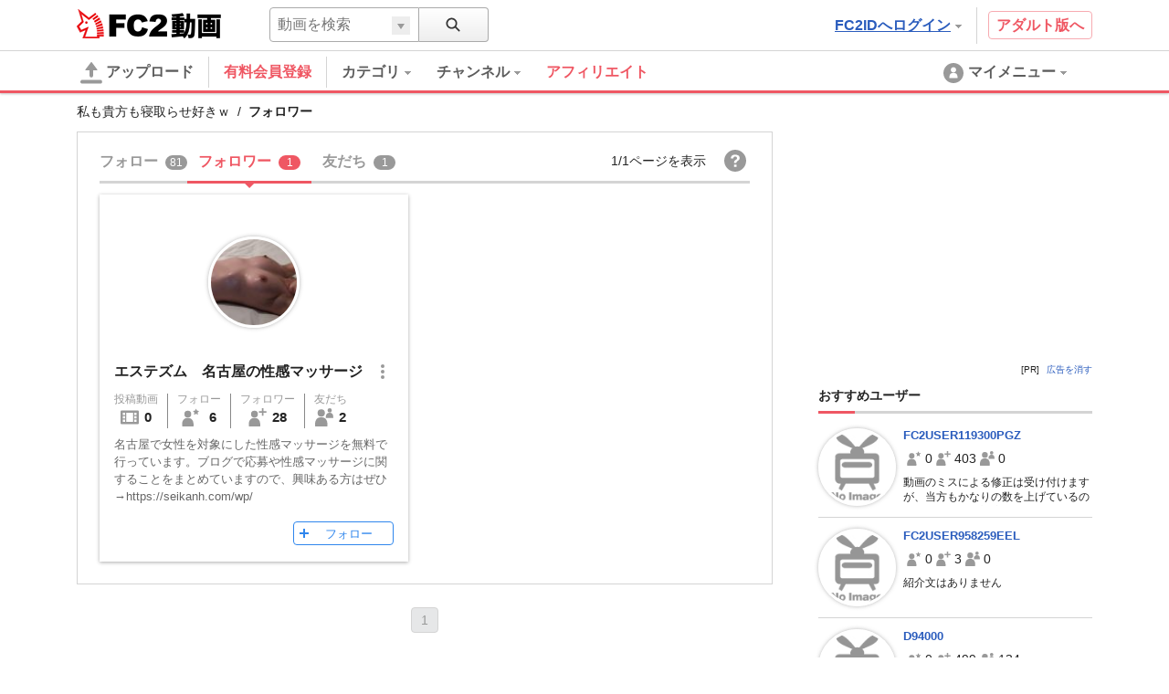

--- FILE ---
content_type: text/html; charset=UTF-8
request_url: https://video.fc2.com/account/48225067/followers
body_size: 13130
content:
<!DOCTYPE html><html lang="ja" data-version="2"><head prefix="og: http://ogp.me/ns# fb: http://ogp.me/ns/fb# article: http://ogp.me/ns/article#"><meta charset="utf-8"><meta name="author" content="FC2,inc" /><meta name="copyright" content="FC2,inc" /><meta http-equiv="X-UA-Compatible" content="IE=edge"><title>フォロワー - FC2動画</title><meta name="keywords" content="動画,動画検索,無料,ブログで使える,ビデオ,投稿,スマホ動画対応,変換"><meta name="referrer" content="always"><meta name="description" content="FC2動画は検索も視聴も無料の動画コンテンツ。誰でも投稿ができます。スマホで撮影したムービーも簡単アップロード。FC2ブログなど自分のサイトに設置もできます" /><meta name="referrer" content="always"><meta name="robots" content="INDEX,FOLLOW" /><meta name="viewport" content="width=device-width,initial-scale=1"><meta property="og:site_name" content="FC2動画"><meta property="og:type" content="website"><meta property="og:image" content="https://static.fc2.com/video/img/ogp/ogp_350x350.png"><meta name="referrer" content="always"><link rel="canonical" href="https://video.fc2.com/account/48225067/followers" /><meta http-equiv="x-dns-prefetch-control" content="on"><link rel="dns-prefetch" href="http://static.fc2.com"/><link rel="dns-prefetch" href="http://media.fc2.com"/><link rel="dns-prefetch" href="http://analyzer-img.fc2.com"/><link rel="dns-prefetch" href="http://video-thumbnail.fc2.com"/><link rel="dns-prefetch" href="http://video-thumbnail2.fc2.com"/><link rel="alternate" href="https://video.fc2.com/account/48225067/followers?lang=cn" hreflang="cn"/><link rel="alternate" href="https://video.fc2.com/account/48225067/followers?lang=de" hreflang="de"/><link rel="alternate" href="https://video.fc2.com/account/48225067/followers?lang=en" hreflang="en"/><link rel="alternate" href="https://video.fc2.com/account/48225067/followers?lang=es" hreflang="es"/><link rel="alternate" href="https://video.fc2.com/account/48225067/followers?lang=fr" hreflang="fr"/><link rel="alternate" href="https://video.fc2.com/account/48225067/followers?lang=id" hreflang="id"/><link rel="alternate" href="https://video.fc2.com/account/48225067/followers?lang=ja" hreflang="ja"/><link rel="alternate" href="https://video.fc2.com/account/48225067/followers?lang=ko" hreflang="ko"/><link rel="alternate" href="https://video.fc2.com/account/48225067/followers?lang=pt" hreflang="pt"/><link rel="alternate" href="https://video.fc2.com/account/48225067/followers?lang=ru" hreflang="ru"/><link rel="alternate" href="https://video.fc2.com/account/48225067/followers?lang=tw" hreflang="tw"/><link rel="alternate" href="https://video.fc2.com/account/48225067/followers?lang=vi" hreflang="vi"/><link rel="stylesheet" type="text/css" href="//static.fc2.com/video/css/u/bs/7acmXfmx5W4sPPLdldhdm.css"> <link rel="stylesheet" type="text/css" href="//static.fc2.com/share/css/u/cndxh7DE250z1fc.css"><link rel="stylesheet" type="text/css" href="//static.fc2.com/video/css/u/cm/7acmXfmx5W49_3bv3XZ3Y3aA.css"><link rel="stylesheet" type="text/css" href="//static.fc2.com/video/css/u/ind/7acmXfmx5W6d2TL4uyuwu1.css"><link rel="stylesheet" type="text/css" href="//static.fc2.com/video/css/u/ad/7acmXfmx5W4cnO7G7C7I.css"><link rel="shortcut icon" type="image/ico" href="//static.fc2.com/share/image/favicon.ico"><script>
(function(i,s,o,g,r,a,m){i['GoogleAnalyticsObject']=r;i[r]=i[r]||function(){(i[r].q=i[r].q||[]).push(arguments)},i[r].l=1*new Date();a=s.createElement(o), m=s.getElementsByTagName(o)[0];a.async=1;a.src=g;m.parentNode.insertBefore(a,m)})(window,document,'script','https://www.google-analytics.com/analytics.js','ga');
(function() { var trackingId, name = 'videofc2', configObject = {};
window._gaq = window._gaq || [];trackingId = 'UA-65429860-3';configObject['sampleRate'] = 2;configObject['name'] = name;
ga('create', trackingId, configObject);
ga('require', 'displayfeatures');
if(typeof ga.getAll !== 'function') ga.getAll = function(){ return []; };
typeof ga['getByName'] === 'function' ? ga.getByName(name).send('pageview') : ga(function() { ga.getByName(name).send('pageview'); });
})();
</script><link rel="alternate" href="ios-app://866843206/video.fc2.com"><!--[if lt IE 9]><script type="text/javascript" src="http://html5shim.googlecode.com/svn/trunk/html5.js"></script><![endif]--><meta http-equiv="x-pjax-version" content="aba945618ba7e7c9b5c98b513376b20a"><script type="text/javascript">window._fc2t = window._fc2t || [];</script><script type="text/javascript">window.FC2VideoObject=window.FC2VideoObject||[];window.FC2VideoObject.push(['ae', '3c8d718c3459a1ff4fac291069dd927c']);window.FC2VideoObject.push(['be', '']);</script></head><body ><div class="c-header u-fixed_navi" id="hohGahe9" data-version="2" data-rabel="header"><div class="c-header_main"><div class="l-contents"><h1 class="c-header_main_logo" style="position:relative;"><span class="c-logo-video-111"><a href="https://fc2.com/ja/" class="c-logo-video-111_ig" data-tk-event="click" data-tk-category="header-101-link">FC2</a><a href="//video.fc2.com/" class="c-logo-video-111_svs"><span class="c-logo-video-111_svsNm">動画</span></a></span></h1><div class="c-header_searchTab c-tooltip" role="menuitem" aria-labelledby="WtRB696d53b0c6473" data-autoclose="false"><a href="javascript:void(0)" class="c-header_searchTab_triger" aria-haspopup="true" id="WtRB696d53b0c6473"><svg style="display: none;" version="1.1" xmlns="http://www.w3.org/2000/svg" xmlns:xlink="http://www.w3.org/1999/xlink"><symbol id="PeGhoca9" viewBox="0 0 16 16"><path d="M15.236,13.906l-3.798-3.799c0.712-0.99,1.136-2.201,1.136-3.511c0-3.329-2.708-6.037-6.037-6.037S0.5,3.267,0.5,6.596s2.708,6.036,6.037,6.036c1.371,0,2.632-0.464,3.646-1.237l3.782,3.782c0.169,0.17,0.395,0.264,0.635,0.264s0.466-0.093,0.636-0.263s0.264-0.396,0.264-0.637S15.406,14.075,15.236,13.906z M2.214,6.596c0-2.384,1.939-4.323,4.323-4.323s4.323,1.939,4.323,4.323c0,2.383-1.939,4.322-4.323,4.322S2.214,8.979,2.214,6.596z"></path></symbol></svg><svg class="c-icon_sz-16 c-icon_cl-dark"><use xlink:href="#PeGhoca9"></use></svg></a><div class="c-tooltip-101_inner" aria-hidden="true" role="menu"><div class="c-tooltip_sec"><div class="c-input-searchbox-101" role="search" data-suggest-url="/movie_suggest.php"><form action="/search.php" method="get"><div class="c-input-searchbox-101_txt"><div class="c-input-searchbox-101_input"><input type="text" name="q" placeholder="" aria-autocomplete="inline" aria-owns="ORKZ696d53b0c64da" data-placeholder-content="動画を検索" data-placeholder-member="ユーザーを検索" value=""></div><div class="c-input-searchbox-101_hints"><ul class="c-list-106" id="ORKZ696d53b0c64da" aria-hidden="true"><li><a href="/search.php?q=<%= keyword %>&t=<%= type %>">&lt;%= keyword %&gt;</a></li></ul></div></div><div class="c-input-searchbox-101_btn"><button type="submit"><svg class="c-icon_sz-16 c-icon_cl-dark"><use xlink:href="#PeGhoca9"></use></svg></button><div class="c-input-searchbox-101_changeType"><a href="javascript:void(0)" id="ORKZ696d53b0c64da-t" class="c-input-searchbox-101_changeTypeBtn"><span></span></a><ul class="c-input-searchbox-101_typelist c-list-106" role="listbox" aria-hidden="true" aria-labelledby="ORKZ696d53b0c64da-t" aria-controls="ORKZ696d53b0c64da-h"><li><a href="javascript:void(0)" role="option" data-value="content">動画を検索</a></li><li><a href="javascript:void(0)" role="option" data-value="member">ユーザーを検索</a></li></ul><input type="hidden" name="t" value="content" id="ORKZ696d53b0c64da-h"></div></div></form></div></div></div></div><div class="c-header_main_side"><div class="c-header_main_adult"><a href="/a/?_tct=&d=2" data-tk-event="click" data-tk-category="header-101-link">アダルト版へ</a></div><div class="c-header_main_login c-tooltip"><div aria-label="menu inner"><a href="https://secure.id.fc2.com/?done=video&switch_language=ja" class="c-header_main_login_link tk" role="button" aria-haspopup="true" aria-label="login" aria-describedby="AYiu696d53b0c6551" data-tk-event="click" data-tk-category="header-101-button" data-tk-label="login">FC2IDへログイン<svg style="display: none;" version="1.1" xmlns="http://www.w3.org/2000/svg" xmlns:xlink="http://www.w3.org/1999/xlink"><symbol id="1fac21a8" viewBox="0 0 8 8"><polygon points="7,2 6,2 5,2 4,2 3,2 2,2 1,2 1,3 2,3 2,4 3,4 3,5 4,5 4,6 5,6 5,5 6,5 6,4 7,4 7,3 8,3 8,2 "></polygon></symbol></svg><svg class="c-icon_sz-8 c-icon_cl-base ico-ArrowDrop"><use xlink:href="#1fac21a8"></use></svg></a><div id="AYiu696d53b0c6551" class="c-tooltip-102_inner h-text-103" aria-hidden="true" role="tooltip"><div class="c-tooltip_sec"><p class="h-text-102">アカウントをお持ちの方は</p><span><a href="https://secure.id.fc2.com/?done=video&switch_language=ja" class="c-btn-101 btnSz-0">FC2IDへログイン</a></span></div><div class="c-tooltip_sec"><p class="h-text-102">まだ登録していませんか？</p><span><a href="https://secure.id.fc2.com/signup.php?ref=video" class="c-btn-102 btnSz-0">新規無料登録</a></span></div></div></div></div></div><div class="c-header_main_serach"><div class="c-input-searchbox-101" role="search" data-suggest-url="/movie_suggest.php"><form action="/search.php" method="get"><div class="c-input-searchbox-101_txt"><div class="c-input-searchbox-101_input"><input type="text" name="q" placeholder="" aria-autocomplete="inline" aria-owns="wmmF696d53b0c65d3" data-placeholder-content="動画を検索" data-placeholder-member="ユーザーを検索" value=""></div><div class="c-input-searchbox-101_hints"><ul class="c-list-106" id="wmmF696d53b0c65d3" aria-hidden="true"><li><a href="/search.php?q=<%= keyword %>&t=<%= type %>">&lt;%= keyword %&gt;</a></li></ul></div></div><div class="c-input-searchbox-101_btn"><button type="submit"><svg class="c-icon_sz-16 c-icon_cl-dark"><use xlink:href="#PeGhoca9"></use></svg></button><div class="c-input-searchbox-101_changeType"><a href="javascript:void(0)" id="wmmF696d53b0c65d3-t" class="c-input-searchbox-101_changeTypeBtn"><span></span></a><ul class="c-input-searchbox-101_typelist c-list-106" role="listbox" aria-hidden="true" aria-labelledby="wmmF696d53b0c65d3-t" aria-controls="wmmF696d53b0c65d3-h"><li><a href="javascript:void(0)" role="option" data-value="content">動画を検索</a></li><li><a href="javascript:void(0)" role="option" data-value="member">ユーザーを検索</a></li></ul><input type="hidden" name="t" value="content" id="wmmF696d53b0c65d3-h"></div></div></form></div></div></div></div><div class="c-header_menus"><div class="l-contents"><div class="c-header_menus_upload"><a href="/upcontent_up"><svg style="display: none;" version="1.1" xmlns="http://www.w3.org/2000/svg" xmlns:xlink="http://www.w3.org/1999/xlink"><symbol id="uTh2iech" viewBox="0 0 16 16"><g><path d="M12.3,5.4L8.4,0.2C8.2-0.1,7.8,0,7.6,0.3L3.7,5.4C3.4,5.8,3.7,6,4.1,6h2.6v3.9c0,0.7,0.6,1.3,1.3,1.3c0.7,0,1.3-0.6,1.3-1.3V6h2.6C12.3,6,12.6,5.8,12.3,5.4z"></path><path d="M14.7,15.7H1.3c-0.7,0-1.3-0.6-1.3-1.3v0C0,13.6,0.6,13,1.3,13h13.3c0.7,0,1.3,0.6,1.3,1.3v0C16,15.1,15.4,15.7,14.7,15.7z"></path></g></symbol></svg><svg class="c-icon_sz-24 c-icon_cl-base"><use xlink:href="#uTh2iech"></use></svg>アップロード</a></div><div class="c-header_menus_cont"><ul><li class="c-tooltip" style="border-right: 1px solid #d4d4d4;margin-right: 16px;"><a href="/lead/premium/?t=p&utm_source=videofc2&utm_medium=aj5C&utm_content=menu.header" class="m-header_menus_cont_item tk c-label-110" style="margin-right: 16px;"><span class="c-text-110" style="color: #ef5763;font-weight: bold;font-size: 16px;">有料会員登録</span></a></li><li class="c-tooltip" role="menuitem" aria-labelledby="UGxM696d53b0c6657-1" data-autoclose="false"><a href="/list_catlist_thumb/" class="c-header_menus_cont_item tk" id="UGxM696d53b0c6657-1" aria-haspopup="true" data-tk-event="click" data-tk-category="header-101-button" data-tk-label="category"><span>カテゴリ<svg class="c-icon_sz-8 c-icon_cl-base ico-ArrowDrop"><use xlink:href="#1fac21a8"></use></svg></span></a><div class="c-tooltip-103_inner" aria-hidden="true" role="menu"><div aria-label="menu inner"><div class="c-tooltip_sec menu-cat"><ul class="c-tooltip_linkList"><li><a href="/search/video/?category_id=7">家族 ほのぼの くらし</a></li><li><a href="/search/video/?category_id=5">動物 ペット</a></li><li><a href="/search/video/?category_id=35">イベント 祭 パーティ</a></li><li><a href="/search/video/?category_id=33">料理 グルメ スイーツ</a></li><li><a href="/search/video/?category_id=3">音楽 ライブステージ</a></li><li><a href="/search/video/?category_id=11">ゲーム CG</a></li><li><a href="/search/video/?category_id=1">学習 教育 レッスン</a></li><li><a href="/search/video/?category_id=8">スポーツ アウトドア</a></li><li><a href="/search/video/?category_id=12">車 バイク 電車 乗り物</a></li><li><a href="/search/video/?category_id=4">ニュース 時事 ブログ</a></li><li><a href="/search/video/?category_id=13">生活 郷土 風物 地域</a></li><li><a href="/search/video/?category_id=6">旅行 名所 観光</a></li><li><a href="/search/video/?category_id=14">趣味 サークル活動</a></li><li><a href="/search/video/?category_id=9">健康 美容 ヘルス 医療</a></li><li><a href="/search/video/?category_id=39">DTM ボーカロイド</a></li><li><a href="/search/video/?category_id=38">やってみた 試してみた</a></li><li><a href="/search/video/?category_id=37">コスプレ コミケ 同人</a></li><li><a href="/search/video/?category_id=46">ライブ</a></li><li><a href="/search/video/?category_id=50">FC2スナップ動画</a></li><li><a href="/search/video/?category_id=15">その他</a></li></ul><a href="/list_catlist_thumb/" style="display: block;clear: both;font-size: 13px;padding-left: 1em;text-decoration: underline;">カテゴリ一覧</a></div><div class="c-tooltip_sec"><ul class="c-tooltip_linkList"><li><a href="/ranking/">総合ランキング</a></li><li><a href="/ranking/category/">カテゴリ別ランキング</a></li></ul></div></div></div></li><li class="c-tooltip" role="menuitem" aria-labelledby="UGxM696d53b0c6657-2" data-autoclose="false"><a href="/channel/" class="c-header_menus_cont_item tk" id="UGxM696d53b0c6657-2" aria-haspopup="true" data-tk-event="click" data-tk-category="header-101-button" data-tk-label="channel"><span> チャンネル<svg class="c-icon_sz-8 c-icon_cl-base ico-ArrowDrop"><use xlink:href="#1fac21a8"></use></svg></span></a><div class="c-tooltip-103_inner" aria-hidden="true" role="menu"><div aria-label="menu inner"><div class="c-tooltip_sec menu-chnl"><ul class="c-tooltip_linkList"><li><a href="/channel/trader_k/"><span class="icon"><img src="https://video2-thumbnail2.fc2.com/up/channel/9/7/779/5-4040.jpg?1520737327" width="24" height="24"></span><span>Trader.Kのトレードチャンネル</span></a></li><li><a href="/channel/yukaina/"><span class="icon"><img src="https://video2-thumbnail2.fc2.com/up/channel/9/2/329/5-1623.jpg?1467904626" width="24" height="24"></span><span>ゆかいなどうぶつたち</span></a></li><li><a href="/channel/sfmind/"><span class="icon"><img src="https://video2-thumbnail2.fc2.com/up/channel/0/9/290/5-1413.jpg?1467904626" width="24" height="24"></span><span>遊山直奇のホラーゾーン</span></a></li><li><a href="/channel/horror/"><span class="icon"><img src="https://video2-thumbnail2.fc2.com/up/channel/8/9/1098/5-5568.jpg?1661306621" width="24" height="24"></span><span>ホラーチャンネル</span></a></li><li><a href="/channel/1000dain/"><span class="icon"><img src="https://video2-thumbnail2.fc2.com/up/channel/1/4/141/5-599.jpg?1467904586" width="24" height="24"></span><span>一問一答チャレンジ！ ＆　アイドル一問一答！</span></a></li></ul></div><div class="c-tooltip_sec"><ul class="c-tooltip_linkList"><li><a href="/channel/">チャンネル一覧</a></li></ul></div></div></div></li><a href="/lead/affiliate/?t=p&utm_source=videofc2&utm_medium=page&utm_content=menu.header" class="m-header_menus_cont_item tk c-label-110" style="margin-right: 16px;"><span class="c-text-110" style="color: #ef5763;font-weight: bold;font-size: 16px;">アフィリエイト</span></a></ul></div><div class="c-tooltip c-header_menus_mymenu" role="menuitem" aria-labelledby="ZsYf696d53b0c67be" data-autoclose="false"><a href="javascript:void(0)" aria-haspopup="true" id="ZsYf696d53b0c67be"><svg style="display: none;" version="1.1" xmlns="http://www.w3.org/2000/svg" xmlns:xlink="http://www.w3.org/1999/xlink"><symbol id="861c77ib" viewBox="0 0 24 24"><g><path d="M12,1C5.925,1,1,5.925,1,12c0,6.075,4.925,11,11,11s11-4.925,11-11C23,5.925,18.075,1,12,1z M12,5.567c1.619,0,2.931,1.312,2.931,2.931c0,1.618-1.312,2.93-2.931,2.93s-2.931-1.312-2.931-2.93C9.069,6.879,10.381,5.567,12,5.567zM11.561,11.82c3.94,0,4.939,1.79,4.939,5.662v0.08h-9v-0.08c0-3.887,1.029-5.662,4.938-5.662"></path></g></symbol></svg><svg class="c-icon_sz-24 c-icon_cl-base"><use xlink:href="#861c77ib"></use></svg><span class="h-hidden-tab">マイメニュー<svg class="c-icon_sz-8 c-icon_cl-base ico-ArrowDrop"><use xlink:href="#1fac21a8"></use></svg></span></a><div id="" class="c-tooltip-101_inner" aria-hidden="true" role="menu"><div aria-label="menu inner"><div class="c-tooltip_sec"><p>この機能は<a href="https://secure.id.fc2.com/signup.php?ref=video" class="h-text-102">新規登録</a>もしくは<a href="https://secure.id.fc2.com/?done=video&switch_language=ja" class="h-text-102">ログイン</a>ですぐにご利用いただけます。</p></div><div class="c-tooltip_sec"><p>アカウントをお持ちの方は</p><span><a href="https://secure.id.fc2.com/?done=video&switch_language=ja" class="c-btn-101 btnSz-0">FC2IDへログイン</a></span></div><div class="c-tooltip_sec"><p>まだ登録していませんか？</p><span><a href="https://secure.id.fc2.com/signup.php?ref=video" class="c-btn-102 btnSz-0">新規無料登録</a></span></div></div></div></div></div><div class="c-loading-pjhd" aria-hidden="false" data-pjx-loading><div class="c-loading-pjhd_inner" role="progressbar" aria-valuenow="0" aria-valuemin="0" aria-valuemax="1"></div></div></div></div><link rel="stylesheet" href="//static.fc2.com/video/css/u/fr/7acmXfmx5W5t_zZv75eXO7G7C7M.css"><script type="text/javascript" src="//static.fc2.com/video/js/u/ac/4Y7cOPHv67ulubfs2b_92N2F2I.js" async></script><div class="u-fixed-contents"><div class="l-contents"><div class="c-bCrumbs"><span><a href="/account/48225067">私も貴方も寝取らせ好きｗ</a></span><span>フォロワー</span></div></div>        <div class="c-ad-103"></div>
<div class="cntnt l-contents"><div class="clmn-main" id="pjx-follow"><div class="members"><script data-confirm-block-message="<%= name %>さんをブロックしますか？"></script><div class="c-tab-105"><div class="c-tab-105_wrapper"><nav class="c-tab-105_nav"><ul class="c-tab-105_list"><li aria-selected="false"><a href="/account/48225067/following" data-pjx="pjx-follow"><span>フォロー</span><span class="counter">81</span></a></li><li aria-selected="true"><a href="/account/48225067/followers" data-pjx="pjx-follow"><span>フォロワー</span><span class="counter">1</span></a></li><li aria-selected="false"><a href="/account/48225067/friends" data-pjx="pjx-follow"><span>友だち</span><span class="counter">1</span></a></li></ul><button class="c-tab-105_aroundBtn prev" aria-disabled="true" data-btn="moveTabLeft"><svg style="display: none;" version="1.1" xmlns="http://www.w3.org/2000/svg" xmlns:xlink="http://www.w3.org/1999/xlink"><symbol id="e6c4b68c" viewBox="0 560 40 40"><polygon points="27,600 32,595 17,580 32,565 27,560 7,580 7,580 "></polygon></symbol></svg><svg class="c-icon_sz-16 c-icon_cl-dark ico-ArrowLeft"><use xlink:href="#e6c4b68c"></use></svg></button><button class="c-tab-105_aroundBtn next" aria-disabled="true" data-btn="moveTabRight"><svg style="display: none;" version="1.1" xmlns="http://www.w3.org/2000/svg" xmlns:xlink="http://www.w3.org/1999/xlink"><symbol id="f7073e19" viewBox="0 560 40 40"><polygon points="13,560 8,565 23,580 8,595 13,600 33,580 33,580 "></polygon></symbol></svg><svg class="c-icon_sz-16 c-icon_cl-dark ico-ArrowRight"><use xlink:href="#f7073e19"></use></svg></button></nav></div><div class="c-tab-105_info"><div class="item">1/1ページを表示</div><div class="item"><div class="helpIcon"><a href="//help.fc2.com/video/manual/group10/3915/ja?nc=1" target="_blank"><svg style="display: none;" version="1.1" xmlns="http://www.w3.org/2000/svg" xmlns:xlink="http://www.w3.org/1999/xlink"><symbol id="Ceipho8n" viewBox="0 0 16 16"><path d="M8,0C3.582,0,0,3.582,0,8s3.582,8,8,8s8-3.582,8-8S12.418,0,8,0z M9.033,12.445H7.121v-1.663h1.912V12.445zM10.856,7.278c-0.161,0.208-0.472,0.472-0.932,0.794L9.473,8.389c-0.247,0.173-0.41,0.374-0.491,0.604C8.931,9.14,8.902,9.366,8.898,9.673H7.165c0.026-0.648,0.094-1.097,0.204-1.344C7.48,8.082,7.765,7.796,8.224,7.474l0.466-0.328c0.153-0.104,0.276-0.217,0.37-0.339c0.17-0.211,0.255-0.443,0.255-0.696c0-0.292-0.095-0.558-0.284-0.797s-0.535-0.36-1.037-0.36c-0.493,0-0.843,0.148-1.049,0.443s-0.31,0.603-0.31,0.921H4.786C4.838,5.224,5.262,4.449,6.06,3.992c0.503-0.292,1.121-0.438,1.854-0.438c0.963,0,1.764,0.207,2.401,0.622c0.637,0.415,0.955,1.028,0.955,1.842C11.271,6.517,11.133,6.937,10.856,7.278z"/></symbol></svg><svg class="c-icon_sz-24 c-icon_cl-base"><use xlink:href="#Ceipho8n"></use></svg></a><div class="c-floatTooltip-103 tp103-black">ヘルプ</div></div></div></div></div><div class="msgWrapper"><div class="c-alert-201 atnton" role="alert" aria-hidden="true" data-notice="error"><span class="c-alert-201_message"><span class="icon"><svg style="display: none;" version="1.1" xmlns="http://www.w3.org/2000/svg" xmlns:xlink="http://www.w3.org/1999/xlink"><symbol id="dc8ad69e" viewBox="0 0 24 24"><g><path d="M12,0C5.373,0,0,5.373,0,12c0,6.627,5.373,12,12,12s12-5.373,12-12C24,5.373,18.627,0,12,0z M13.843,5l-0.499,10h-2.58L10.243,5H13.843z M12.054,20c-1.177,0-1.961-0.85-1.961-1.983c0-1.155,0.807-1.983,1.961-1.983s1.918,0.828,1.939,1.983C13.992,19.15,13.23,20,12.054,20z"/></g></symbol></svg><svg class="c-icon_sz-16 c-icon_cl-attention" style=""><use xlink:href="#dc8ad69e"></use></svg></span><span class="text">エラー：しばらくしてから再度お試しください。</span></span></div><div class="c-alert-201 info" role="alert" aria-hidden="true" data-notice-block="unblock"><span class="c-alert-201_message"><span class="icon"><svg style="display: none;" version="1.1" xmlns="http://www.w3.org/2000/svg" xmlns:xlink="http://www.w3.org/1999/xlink"><symbol id="yoo8Voos" viewBox="0 0 16 16"><polygon points="13,1.1 6.1,8.5 2.9,5.1 0,8.3 6.2,14.9 16,4.4 "/></symbol></svg><svg class="c-icon_sz-16 c-icon_cl-information"><use xlink:href="#yoo8Voos"></use></svg></span><span class="text" data-msg="unblock"><%= name %>さんのブロックを解除しました。</span></span></div><div class="c-alert-201 info" role="alert" aria-hidden="true" data-notice-block="block"><span class="c-alert-201_message"><span class="icon"><svg style="display: none;" version="1.1" xmlns="http://www.w3.org/2000/svg" xmlns:xlink="http://www.w3.org/1999/xlink"><symbol id="wqjLS9VM" viewBox="0 0 24 24"><path d="M12,0C5.373,0,0,5.373,0,12c0,6.627,5.373,12,12,12c6.627,0,12-5.373,12-12C24,5.373,18.627,0,12,0z M3,12c0-1.941,0.624-3.735,1.672-5.206l12.534,12.534C15.735,20.376,13.941,21,12,21C7.037,21,3,16.963,3,12z M19.328,17.206L6.794,4.672C8.265,3.624,10.059,3,12,3c4.963,0,9,4.037,9,9C21,13.941,20.376,15.735,19.328,17.206z"/></symbol></svg><svg class="c-icon_sz-16 c-icon_cl-information"><use xlink:href="#wqjLS9VM"></use></svg></span><span class="text" data-msg="block"><%= name %>さんをブロックしました。</span></span><button type="button" class="c-alert-201_help action" data-btn="cancelBlock"><span>取消す</span><svg style="display: none;" version="1.1" xmlns="http://www.w3.org/2000/svg" xmlns:xlink="http://www.w3.org/1999/xlink"><symbol id="dai7AiV9" viewBox="0 0 24 24"><path d="M13.885,12l9.724-9.724c0.521-0.521,0.521-1.365,0-1.885s-1.365-0.521-1.885,0L12,10.115L2.276,0.391c-0.521-0.521-1.365-0.521-1.885,0s-0.521,1.365,0,1.885L10.115,12l-9.724,9.724c-0.521,0.521-0.521,1.365,0,1.885C0.651,23.87,0.992,24,1.333,24s0.682-0.13,0.943-0.391L12,13.885l9.724,9.724C21.984,23.87,22.326,24,22.667,24c0.341,0,0.682-0.13,0.943-0.391c0.521-0.521,0.521-1.365,0-1.885L13.885,12z"/></symbol></svg><svg class="c-icon_sz-10 c-icon_cl-information ico-Cross"><use xlink:href="#dai7AiV9"></use></svg></button></div><div class="c-alert-201 info" role="alert" aria-hidden="true" data-notice="acceptFriend"><span class="c-alert-201_message"><span class="icon"><svg class="c-icon_sz-16 c-icon_cl-information"><use xlink:href="#yoo8Voos"></use></svg></span><span class="text" data-msg="acceptFriend"><%= name %>さんを友だちに追加しました。</span></span></div><div class="c-alert-201 info" role="alert" aria-hidden="true" data-notice="refuseFriend"><span class="c-alert-201_message"><span class="icon"><svg class="c-icon_sz-16 c-icon_cl-information"><use xlink:href="#wqjLS9VM"></use></svg></span><span class="text" data-msg="refuseFriend"><%= name %>さんの申請を拒否しました。</span></span></div></div><div class="usersWrapper" ><div class="c-loading-101" aria-hidden="true" aria-label="loading" data-loading="pjax"><div class="loading" aria-hidden="false"></div></div><ul class="users"><li class="user"><div class="c-card-user"><div class="c-card-user_inner"><div class="c-card-user_statusBlk"></div><div class="c-card-user_thumb"><a href="/account/94544067"><div class="c-image-101_image" style="background-image: url( https://video2-thumbnail2.fc2.com/up/member/67/40/mb_pict_94544067.jpg?20200827145347 );"></div></a></div><div class="c-card-user_ttl"><div class="c-card-user_name"><a href="/account/94544067">エステズム　名古屋の性感マッサージ</a></div><div class="c-boxList_subMenu" data-submenu-conponent="member" data-member-id="94544067" data-member-name="エステズム　名古屋の性感マッサージ"><div class="c-subMenu-modal_wrap"><button type="button" class="c-btn-svg16" data-btn="display"><svg style="display: none;" version="1.1" xmlns="http://www.w3.org/2000/svg" xmlns:xlink="http://www.w3.org/1999/xlink"><symbol id="slK05t67" viewBox="0 0 16 16"><g><circle class="st0" cx="8" cy="2" r="2"></circle><circle class="st0" cx="8" cy="8" r="2"></circle><circle class="st0" cx="8" cy="14" r="2"></circle></g></symbol></svg><svg class="c-icon_sz-16 c-icon_cl-base"><use xlink:href="#slK05t67"></use></svg></button><div class="c-subMenu-modal" aria-hidden="true" data-submenu="member"><div class="c-subMenu-modal_item"><div class="parts-subMenu"><ul class="list-subMenu--link"><li><a href="/sendmsg_form.php?kobj_mb_id=94544067&mode=add" target="_blank" data-button-name="message"><svg style="display: none;" version="1.1" xmlns="http://www.w3.org/2000/svg" xmlns:xlink="http://www.w3.org/1999/xlink"><symbol id="ahTh6cai" viewBox="0 0 16 16"><g><polygon points="8,4 0,4 0,6 8,10.7 16,6 16,4 	"/><polygon points="0,7.5 0,16 8,16 16,16 16,7.5 8,12.2 	"/></g></symbol></svg><svg class="c-icon_sz-20 c-icon_cl-base"><use xlink:href="#ahTh6cai"></use></svg>メッセージを送る</a></li><li aria-hidden="true"><button type="button" data-btn="block"><svg class="c-icon_sz-20 c-icon_cl-accent"><use xlink:href="#wqjLS9VM"></use></svg><span class="accent">ブロック</a></span></li></ul></div></div></div></div></div></div><div class="c-card-user_info"><ul class="c-card-user_byNumbers"><li class="each"><a href="/account/94544067/content" style="color:inherit;"><span class="each_ttl">投稿動画</span><div class="each_btm"><span class="each_btm_icon"><svg style="display: none;" version="1.1" xmlns="http://www.w3.org/2000/svg" xmlns:xlink="http://www.w3.org/1999/xlink"><symbol id="87r0mBVq" viewBox="0 0 16 16"><g><rect x="2" y="4" fill="none" width="2" height="2"/><rect x="2" y="7" fill="none" width="2" height="2"/><rect x="2" y="10" fill="none" width="2" height="2"/><rect x="5" y="4" fill="none" width="6" height="8"/><path d="M0,3v10c0,0.552,0.448,1,1,1h14c0.552,0,1-0.448,1-1V3c0-0.552-0.448-1-1-1H1C0.448,2,0,2.448,0,3z M4,12H2v-2h2V12z M4,9H2V7h2V9z M4,6H2V4h2V6z M11,12H5V4h6V12z M14,12h-2v-2h2V12z M14,9h-2V7h2V9z M14,6h-2V4h2V6z"/></g></symbol></svg><svg class="c-icon_sz-20 c-icon_cl-base"><use xlink:href="#87r0mBVq"></use></svg></span><span class="each_btm_number">0</span></div></a></li><li class="each"><a href="/account/94544067/following" style="color:inherit;"><span class="each_ttl">フォロー</span><div class="each_btm"><span class="each_btm_icon"><svg style="display: none;" version="1.1" xmlns="http://www.w3.org/2000/svg" xmlns:xlink="http://www.w3.org/1999/xlink"><symbol id="QDf53MC6" viewBox="0 0 16 16"><g><path d="m12.5.3.9 1.9 2 .2-1.5 1.4.4 2-1.8-.9-1.8.9.4-2-1.5-1.4 2-.2z"/><g><path d="M5.7,8.6H4.8c-3,0-4.5,2.5-4.5,5.5v1.4c0,0.3,0.2,0.5,0.5,0.5h9.1c0.3,0,0.5-0.2,0.5-0.5v-1.4C10.2,11.1,8.8,8.6,5.7,8.6z"/><circle cx="5.3" cy="5.2" r="3"/></g></g></symbol></svg><svg class="c-icon_sz-20 c-icon_cl-base"><use xlink:href="#QDf53MC6"></use></svg>
</span><span class="each_btm_number" >6</span></div></a></li><li class="each"><a href="/account/94544067/followers" style="color:inherit;"><span class="each_ttl">フォロワー</span><div class="each_btm"><span class="each_btm_icon"><svg style="display: none;" version="1.1" xmlns="http://www.w3.org/2000/svg" xmlns:xlink="http://www.w3.org/1999/xlink"><symbol id="iYu8lK70" viewBox="0 0 16 16"><g><polygon class="st0" points="13.2,2.5 13.2,0 11.8,0 11.8,2.5 9.2,2.5 9.2,4 11.8,4 11.8,6.5 13.2,6.5 13.2,4 15.8,4 15.8,2.5 	"/><g><path d="M5.7,8.6H4.8c-3,0-4.5,2.5-4.5,5.5v1.4c0,0.3,0.2,0.5,0.5,0.5h9.1c0.3,0,0.5-0.2,0.5-0.5v-1.4C10.2,11.1,8.8,8.6,5.7,8.6z"/><circle cx="5.3" cy="5.2" r="3"/></g></g></symbol></svg><svg class="c-icon_sz-20 c-icon_cl-base"><use xlink:href="#iYu8lK70"></use></svg></span><span class="each_btm_number" >28</span></div></a></li><li class="each"><a href="/account/94544067/friends" style="color:inherit;"><span class="each_ttl">友だち</span><div class="each_btm"><span class="each_btm_icon"><svg style="display: none;" version="1.1" xmlns="http://www.w3.org/2000/svg" xmlns:xlink="http://www.w3.org/1999/xlink"><symbol id="ol0pUUis" viewBox="0 0 16 16"><g><g><path d="M5.9,8h-1C1.6,8,0,10.7,0,14l0,1.5C0,15.8,0.2,16,0.5,16h9.8c0.3,0,0.5-0.2,0.5-0.5V14C10.8,10.7,9.2,8,5.9,8z"/><circle cx="5.4" cy="4.2" r="3.2"/></g><g><path d="M13,4h-0.6c-1.9,0-3,1.6-3,3.5v0.8c0,0.2,0.1,0.3,0.3,0.3h5.9c0.2,0,0.3-0.1,0.3-0.3V7.5C16,5.6,15,4,13,4z"/><circle class="st0" cx="12.8" cy="1.9" r="1.9"/></g></g></symbol></svg><svg class="c-icon_sz-20 c-icon_cl-base"><use xlink:href="#ol0pUUis"></use></svg></span><span class="each_btm_number">2</span></div></a></li></ul></div><div class="c-card-user_desc">名古屋で女性を対象にした性感マッサージを無料で行っています。ブログで応募や性感マッサージに関することをまとめていますので、興味ある方はぜひ→https://seikanh.com/wp/</div><div class="c-card-user_tool"><div data-videofc2-follow-id="94544067" data-lang="ja" data-type="102" data-width="110" data-height="26"></div></div></div></div></li></ul></div></div><div class="c-pager-101"><span aria-selected="true" class="items">1</span></div></div><div class="clmn-side"><div class="side_menu_block side_banner"><iframe src="/ad_rentangle.php" id="ad_rentangle" witdh="300" height="250" style='border: none;'></iframe><script>
							window.onload=function(){
								//60秒毎に呼び出す
								//setInterval("document.getElementById('ad_rentangle').src='/ad_rentangle.php'",60000);
							}</script><div class="ad_panelAR">
	<span>[PR]</span>
	<a href="/a/lk/lead/premium/ref?ref=4">
		広告を消す	</a>
</div></div><div class="c-heading-108">おすすめユーザー</div><ul class="list-subCont"><li><div class="c-boxList-sub"><div class="c-boxList-sub_thumb"><a href="/account/20560816"><div class="c-image-101_image " style="background-image: url( //static.fc2.com/video/img/no_image.jpg );"></div></a></div><div class="c-boxList-sub_detail"><span class="c-boxList-sub_ttl"><a href="/account/20560816">FC2USER119300PGZ</a></span><div class="c-boxList-sub_bynum"><span class="each"><span><svg class="c-icon_sz-16 c-icon_cl-base"><use xlink:href="#QDf53MC6"></use></svg>
</span><span>0</span></span><span class="each"><span><svg class="c-icon_sz-16 c-icon_cl-base"><use xlink:href="#iYu8lK70"></use></svg></span><span>403</span></span><span class="each"><span><svg class="c-icon_sz-16 c-icon_cl-base"><use xlink:href="#ol0pUUis"></use></svg></span><span>0</span></span></div><div class="c-boxList-sub_desc">動画のミスによる修正は受け付けますが、当方もかなりの数を上げているので、気づかずに対応遅れる場合ありますのでご了承ください。</div></div></div></li><li><div class="c-boxList-sub"><div class="c-boxList-sub_thumb"><a href="/account/38918997"><div class="c-image-101_image " style="background-image: url( //static.fc2.com/video/img/no_image.jpg );"></div></a></div><div class="c-boxList-sub_detail"><span class="c-boxList-sub_ttl"><a href="/account/38918997">FC2USER958259EEL</a></span><div class="c-boxList-sub_bynum"><span class="each"><span><svg class="c-icon_sz-16 c-icon_cl-base"><use xlink:href="#QDf53MC6"></use></svg>
</span><span>0</span></span><span class="each"><span><svg class="c-icon_sz-16 c-icon_cl-base"><use xlink:href="#iYu8lK70"></use></svg></span><span>3</span></span><span class="each"><span><svg class="c-icon_sz-16 c-icon_cl-base"><use xlink:href="#ol0pUUis"></use></svg></span><span>0</span></span></div><div class="c-boxList-sub_desc">紹介文はありません</div></div></div></li><li><div class="c-boxList-sub"><div class="c-boxList-sub_thumb"><a href="/account/19389591"><div class="c-image-101_image " style="background-image: url( //static.fc2.com/video/img/no_image.jpg );"></div></a></div><div class="c-boxList-sub_detail"><span class="c-boxList-sub_ttl"><a href="/account/19389591">D94000</a></span><div class="c-boxList-sub_bynum"><span class="each"><span><svg class="c-icon_sz-16 c-icon_cl-base"><use xlink:href="#QDf53MC6"></use></svg>
</span><span>0</span></span><span class="each"><span><svg class="c-icon_sz-16 c-icon_cl-base"><use xlink:href="#iYu8lK70"></use></svg></span><span>499</span></span><span class="each"><span><svg class="c-icon_sz-16 c-icon_cl-base"><use xlink:href="#ol0pUUis"></use></svg></span><span>134</span></span></div><div class="c-boxList-sub_desc">紹介文はありません</div></div></div></li><li><div class="c-boxList-sub"><div class="c-boxList-sub_thumb"><a href="/account/39625768"><div class="c-image-101_image " style="background-image: url( https://video2-thumbnail2.fc2.com/up/member/68/57/mb_pict_39625768.png?20221222210337 );"></div></a></div><div class="c-boxList-sub_detail"><span class="c-boxList-sub_ttl"><a href="/account/39625768">Rabbitカメラ</a></span><div class="c-boxList-sub_bynum"><span class="each"><span><svg class="c-icon_sz-16 c-icon_cl-base"><use xlink:href="#QDf53MC6"></use></svg>
</span><span>0</span></span><span class="each"><span><svg class="c-icon_sz-16 c-icon_cl-base"><use xlink:href="#iYu8lK70"></use></svg></span><span>440</span></span><span class="each"><span><svg class="c-icon_sz-16 c-icon_cl-base"><use xlink:href="#ol0pUUis"></use></svg></span><span>10</span></span></div><div class="c-boxList-sub_desc">その他の動画はこちら⤵⤵⤵
https://adult.contents.fc2.com/users/rabbitcamera/articles?sort=sales&order=desc</div></div></div></li><li><div class="c-boxList-sub"><div class="c-boxList-sub_thumb"><a href="/account/75002288"><div class="c-image-101_image " style="background-image: url( //static.fc2id.com/video/img/no_image.jpg );"></div></a></div><div class="c-boxList-sub_detail"><span class="c-boxList-sub_ttl"><a href="/account/75002288">teehiro</a></span><div class="c-boxList-sub_bynum"><span class="each"><span><svg class="c-icon_sz-16 c-icon_cl-base"><use xlink:href="#QDf53MC6"></use></svg>
</span><span>1</span></span><span class="each"><span><svg class="c-icon_sz-16 c-icon_cl-base"><use xlink:href="#iYu8lK70"></use></svg></span><span>219</span></span><span class="each"><span><svg class="c-icon_sz-16 c-icon_cl-base"><use xlink:href="#ol0pUUis"></use></svg></span><span>1</span></span></div><div class="c-boxList-sub_desc">いろんなサイトの収集家です。最初にUPした人に感謝。
</div></div></div></li></ul></div></div></div><div id="c2pLZhTQ"><div class="c-footer-102" aria-hidden="false" data-role="footer" data-stopper="rectangle"><div class="l-contents"><div class="c-footer-102_wrap"><div><span class="c-logo-video-111"><a href="https://fc2.com/ja/" class="c-logo-video-111_ig" data-tk-event="click" data-tk-category="header-101-link">FC2</a><a href="//video.fc2.com/" class="c-logo-video-111_svs"><span class="c-logo-video-111_svsNm">動画</span></a></span></div><div class="c-footer-102_content-wide"><div class="c-footer-102_title">お知らせ</div><dl class="c-list-104"><dt class="c-list-104_title">2023-01-18</dt><dd class="c-list-104_data"><a href="https://fc2information.blog.fc2.com/blog-entry-2243.html">【FC2動画】フィーチャーフォン（ガラケー）の対応終了について</a></dd><dt class="c-list-104_title">2022-02-28</dt><dd class="c-list-104_data"><a href="https://fc2information.blog.fc2.com/blog-entry-2194.html">【FC2動画】チャンネルページがリニューアルされました！</a></dd><dt class="c-list-104_title">2021-05-13</dt><dd class="c-list-104_data"><a href="https://fc2information.blog.fc2.com/blog-entry-2162.html">【FC2動画・ライブ】動画・ライブプレミアムプランをリリースしました！</a></dd></dl></div><div class="c-footer-102_content"><div class="c-footer-102_title">動画サポート</div><ul class="c-footer-102_menuList"><li><a href="/lead/starter/">初めての方へ</a></li><li><a href="https://help.fc2.com/video" target="_blank">ヘルプ</a></li><li><a href="https://request.fc2.com/ja?service_id=15" target="_blank">リクエスト</a></li><li><a href="https://form1ssl.fc2.com/form/?id=897568" target="_blank">動画販売のお問い合わせ</a></li></ul></div><div class="c-footer-102_content"><div class="c-footer-102_title">FC2サポート</div><ul class="c-footer-102_menuList"><li><a href="http://fc2information.blog.fc2.com/" target="_blank">インフォメーション</a></li><li><a href="https://help.fc2.com/video/tos/ja#service_video" target="_blank">利用規約</a></li><li><a href="http://fc2support.blog85.fc2.com/" target="_blank">障害情報</a></li></ul></div><div class="c-footer-102_bnrArea"><div  class="c-footer-102_title">アプリでも動画を視聴</div><a href="https://itunes.apple.com/jp/app/fc2video-viewer/id1334133153" class="c-footer-102_bnrArea_bnr" target="_blank"><img src="//static.fc2.com/image/app/appstore139x41.png" alt="App Store"></a><a href="https://apps.fc2.com/video/?c_device=android&lang=ja" class="c-footer-102_bnrArea_bnr" target="_blank"><img src="//static.fc2.com/image/app/andoroid_n_139x41.png" alt="Google play"></a></div></div></div></div><style type="text/css">
			.c-footer-general_linkArea {
			    margin-bottom: 20px;
			    position: relative;
			}
			.c-footer-general_linkArea > .c-list-102{
				width: 87%;
				line-height: 1.8;
			}
			.c-footer-general_linkArea > .c-footer-general_changeLanguage {
				font-family: arial;
			    float: none;
			    position: absolute;
			    right: 0;
			    top: 3px;
			}
            </style><div class="c-footer-general" data-role="footer"><div class="l-contents"><div class="c-footer-general_linkArea"><ul class="c-list-102"><li><a href="https://fc2.com/ja/" target="_blank">FC2トップ</a></li><li><a href="https://help.fc2.com/inquiry/" target="_blank">お問い合わせ</a></li><li><a href="https://fc2.com/ja/company.html" target="_blank">会社概要</a></li><li><a href="https://fc2.com/ja/privacy.html" target="_blank">プライバシーポリシー</a></li><li><a href="https://help.fc2.com/copyrights/tos/ja" target="_blank">著作権ガイドライン</a></li><li><a href="https://form1ssl.fc2.com/form/?id=46032" target="_blank">広告掲載</a></li><li><a href="https://form1ssl.fc2.com/form/?id=3dde25732abeab95" target="_blank">Report content</a></li><li><a href="https://help.fc2.com/common/tos/en#contentCompliantPolicy" target="_blank">Content Complaint Policy</a></li><li><a href="https://help.fc2.com/anti_human_trafficking_policy/tos/en" target="_blank">Anti-Human Trafficking Policy</a></li></ul><div class="c-footer-general_changeLanguage"><svg style="display: none;" version="1.1" xmlns="http://www.w3.org/2000/svg" xmlns:xlink="http://www.w3.org/1999/xlink"><symbol id="aepo5EiH" viewBox="0 0 16 16"><path d="M15.958,7.175c-0.007-0.064-0.021-0.126-0.029-0.189c-0.026-0.207-0.054-0.413-0.096-0.615c-0.01-0.049-0.026-0.096-0.037-0.145c-0.048-0.214-0.1-0.426-0.166-0.632c-0.01-0.031-0.024-0.061-0.034-0.093c-0.073-0.222-0.152-0.441-0.243-0.653c-0.006-0.013-0.013-0.026-0.019-0.039C14.919,3.856,14.324,3,13.59,2.283c0,0,0,0,0,0l0,0c-0.221-0.216-0.457-0.416-0.702-0.606c0,0,0,0,0,0c-0.01-0.008-0.021-0.016-0.031-0.023c-0.636-0.488-1.347-0.88-2.114-1.16c-0.071-0.026-0.14-0.053-0.212-0.078c-0.128-0.043-0.257-0.08-0.387-0.116c-0.112-0.031-0.225-0.061-0.339-0.087C9.693,0.186,9.581,0.161,9.467,0.14C9.319,0.113,9.17,0.091,9.019,0.072C8.929,0.06,8.84,0.046,8.749,0.038C8.502,0.015,8.253,0,8,0C3.582,0,0,3.582,0,8s3.582,8,8,8c4.418,0,8-3.582,8-8C16,7.721,15.985,7.446,15.958,7.175z M5.169,4.002c0,0.23-0.307,0.107-0.092,0.691c0.215,0.584,0.968,1.349,1.351,1.711c0.384,0.362,0.522,0.055,1.106,0.423c0.584,0.369,0.959,0.998,1.132,1.044C8.84,7.918,7.995,8.163,8.133,8.824c0.138,0.66,0.845,0.814,1.121,1.398c0.276,0.584-0.077,1.289,0.215,1.95c0.269,0.609,0.96,1.172,1.068,1.258C9.766,13.792,8.908,14,8,14c-3.308,0-6-2.692-6-6c0-1.959,0.948-3.696,2.404-4.792C4.844,3.474,5.169,3.804,5.169,4.002z M10.551,13.423c-0.025-0.062-0.18-0.459-0.052-0.714c0.138-0.276,0.384-0.768,0.799-1.213c0.415-0.445,0.399-0.614,0.461-0.814c0.062-0.2,0.384-0.154,0.476-0.522c0.092-0.369,0.169-0.891,0.123-0.968s-1.229-0.783-1.597-1.029s-1.244-0.553-1.551-0.66C8.901,7.396,8.717,7.534,8.486,7.365s0.061-0.077-0.169-0.461c-0.23-0.384-0.756-0.54-0.839-0.5s-0.313,0.314-0.374,0C7.043,6.09,7.043,5.875,7.273,5.691c0.23-0.184,0.722-0.399,0.937-0.184C8.425,5.722,8.195,6.29,8.517,6.059c0.323-0.23-0.2-0.184,0.292-0.814s0.522-0.983,0.983-0.968c0.461,0.015,0.43,0.092,0.814,0.061c0.384-0.031-0.292-0.246-0.246-0.384c0.046-0.138,0.123-0.215,0.292-0.138s0.248,0.491,0.539,0.292s-0.569-1.06-0.692-1.106c-0.123-0.046-0.63-0.292-0.845-0.154c-0.215,0.138-0.43,0.706-0.553,0.783c-0.123,0.077-0.008,0.046-0.434-0.2c-0.426-0.246-0.595-0.292-0.595-0.43c0-0.138,0.292-0.445,0.707-0.384c0.415,0.061,0.415,0.015,0.66-0.215C9.497,2.35,9.554,2.286,9.609,2.226c0.188,0.052,0.372,0.114,0.552,0.184c0.112,0.272,0.22,0.445,0.414,0.348c0.068-0.034,0.108-0.062,0.159-0.092C12.67,3.662,14,5.677,14,8C14,10.396,12.585,12.462,10.551,13.423z M6.569,2.18C7.028,2.067,7.506,2,8,2c0.309,0,0.611,0.031,0.908,0.076c-0.086,0.112-0.236,0.19-0.467,0.19C8.247,2.266,7.455,2.223,6.569,2.18z"></path></symbol></svg><svg class="c-icon_sz-20 c-icon_cl-base"><use xlink:href="#aepo5EiH"></use></svg>

<select onchange="location.href=this.options[this.selectedIndex].value;"><option value="/">Language</option><option value="/language_change.php?lang=en">English</option><option value="/language_change.php?lang=ja">日本語</option><option value="/language_change.php?lang=ko">한국어</option><option value="/language_change.php?lang=cn">简体中文</option><option value="/language_change.php?lang=tw">繁體中文</option><option value="/language_change.php?lang=de">Deutsch</option><option value="/language_change.php?lang=es">Español</option><option value="/language_change.php?lang=fr">Français</option><option value="/language_change.php?lang=ru">Русский</option><option value="/language_change.php?lang=id">Indonesia</option><option value="/language_change.php?lang=pt">Português</option><option value="/language_change.php?lang=vi">Tiếng Việt</option></select></div></div><div class="svModalArea"><div class="svModalArea_cntP"><ul><li><a href="http://video.fc2.com/language_change.php?lang=ja">動画</a></li><li><a href="https://live.fc2.com/ja/?afid=32621524">ライブ</a></li><li><a href="https://contents.fc2.com/language_change.php?lang=ja">コンテンツマーケット</a></li><li><a href="https://blog.fc2.com/?lang=ja">ブログ</a></li></ul></div><div class="svModalArea_cntS"><p class="c-footer-general_copyright"><small>Copyright(c)1999 FC2, Inc. All Rights Reserved.</small></p><a href="https://twitter.com/fc2video" class="twitter-follow-button c-twitter-btn" data-show-count="false" data-lang="ja">@fc2videoさんをフォロー</a><script>
							window.addEventListener('load', function(event) {
								window.requestIdleCallback =
									window.requestIdleCallback ||
									function (callback) {
										var start = Date.now();
										return setTimeout(function() {
											callback({
												didTimeout: false,
												timeRemaining: function(){return Math.max(0, 50 - (Date.now() - start))}
											});
										}, 1);
									}

								window.requestIdleCallback(function(callback) {
									!function(d,s,id){
										var js,fjs=d.getElementsByTagName(s)[0],p=/^http:/.test(d.location)?'http':'https';
										if(!d.getElementById(id)){
											js=d.createElement(s);
											js.id=id;
											js.async=true;
											js.src=p+'://platform.twitter.com/widgets.js';
											fjs.parentNode.insertBefore(js,fjs);
										}
									}(document, 'script', 'twitter-wjs');
								})
							});
						</script></div></div></div></div><div style="position: absolute;left: 0;bottom:0;"><img src="//media.fc2.com/blank.gif?t=0&sv=1" width="1" height="1"></div></div><script type="text/javascript" src="//static.fc2.com/video/js/u/4Y7ce-bt37rsbsLsw.js?t=1"></script><script type="text/javascript" src="//static.fc2.com/video/js/sdk/v1/button.js" async></script><script type="text/javascript" src="//static.fc2.com/video/js/u/notice/4Y7d2-ppzaceHpp37rsbsLsA.js" defer></script><script type="text/javascript">
(function() {
if(window.$ueThee8wai) {
window.$ueThee8wai.set('saiQuee2Iu', '3c8d718c3459a1ff4fac291069dd927c');window.$ueThee8wai.set('PUk8', '');window.$ueThee8wai.set('eY7T', '');
}
})();
</script><script type="text/javascript" src="//gdpr.fc2.com/share/gdpr/gdpr_check.js?d=pc&l=ja&v=20180518" integrity="sha384-6o0PmP00S/fMrceVrGw3P0W9CJBpByzNOyzlBuD7FblmNLBRo40Y9KJcCTfxastl" crossorigin="anonymous"></script><script>
    var _paq = window._paq = window._paq || [];
    /* tracker methods like "setCustomDimension" should be called before "trackPageView" */
    _paq.push(["setCookieDomain", "*.video.fc2.com"]);
    _paq.push(['trackPageView']);
    _paq.push(['enableLinkTracking']);
    (function() {
      var u="//matomo3000.fc2.com/";
      _paq.push(['setTrackerUrl', u+'matomo.php']);
      _paq.push(['setSiteId', '1']);
      var d=document, g=d.createElement('script'), s=d.getElementsByTagName('script')[0];
      g.async=true; g.src=u+'matomo.js'; s.parentNode.insertBefore(g,s);
    })();
</script><noscript><p><img referrerpolicy="no-referrer-when-downgrade" src="//matomo3000.fc2.com/matomo.php?idsite=1&amp;rec=1" style="border:0;" alt="" /></p></noscript></body></html>